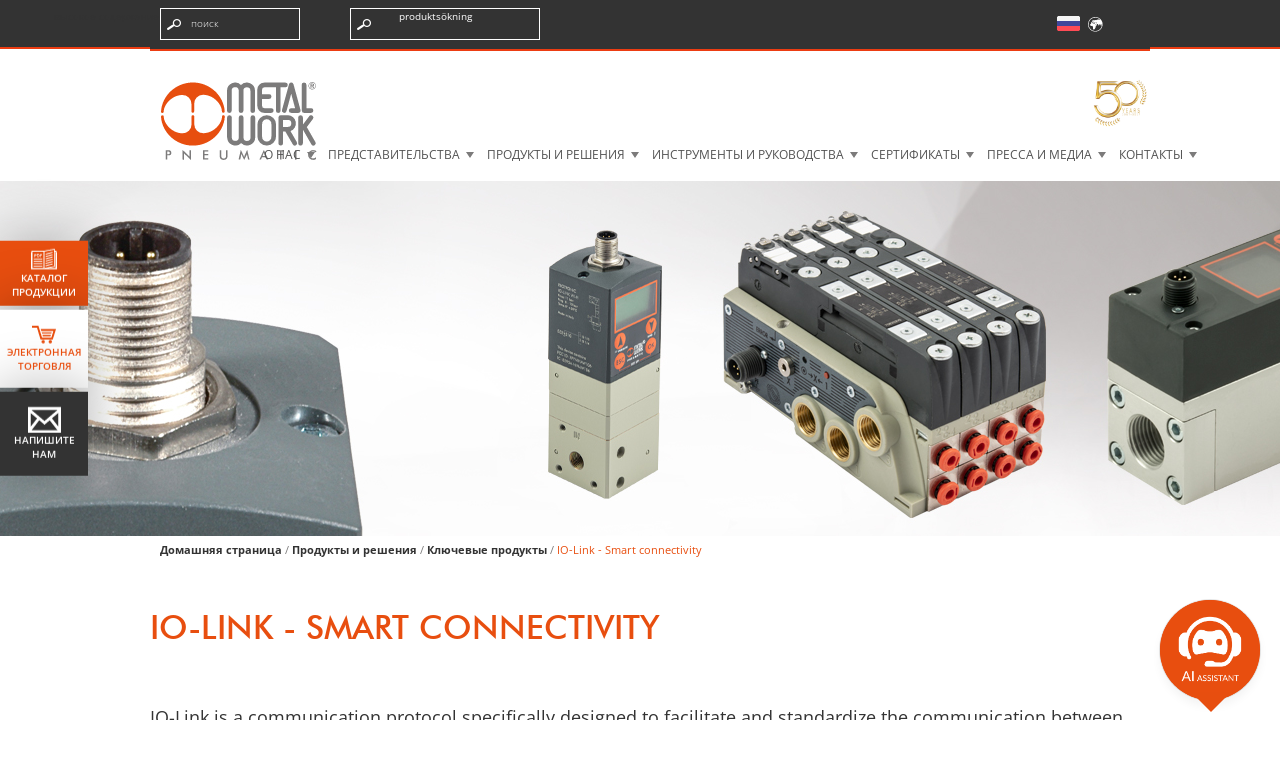

--- FILE ---
content_type: text/html; charset=UTF-8
request_url: https://metalworkpneumatic.ru/pnevmaticheskiye-komponenty/io-link-0062666.html
body_size: 22538
content:
<!DOCTYPE html>
<html lang="ru">
    <head>
        <meta charset="utf8">
        <title>IO-Link - Smart connectivity | Metal Work</title>
        <meta name="description" content="">
        <meta name="keywords" content="">
                
        <meta name="viewport" content="width=device-width,initial-scale=1,minimum-scale=0.5,maximum-scale=3,user-scalable=yes">
<meta name="yandex-verification" content="ae204a7a46e65216" />

		<link rel="stylesheet" type="text/css" href="/css/top_stripe.css">
        <link rel="stylesheet" type="text/css" href="/css/base.css">
        <link rel="stylesheet" type="text/css" href="/css/form.css">
        <link rel="stylesheet" type="text/css" href="/fonts/Open-Sans/style.css">
        <link rel="stylesheet" type="text/css" href="/inc_js/lib/External/fancyapps/jquery.fancybox.css">
        <link rel="stylesheet" type="text/css" href="/fonts/FuturaBT-Medium/styles.css">
        <link rel="stylesheet" type="text/css" href="/fonts/Futura-Condensed-Medium/styles.css">
        <link rel="stylesheet" type="text/css" href="/fonts/Futura-Com/style.css">				
		<link rel="stylesheet" type="text/css" href="/css/font-icons.css">
        <link rel="stylesheet" type="text/css" href="/css/menu_DE.css">
		<link rel="stylesheet" type="text/css" href="/css/homepage_new.css">
        <script type="text/javascript">
        //<!--
            /* nascondo l'html per poi mostrarlo in modo che non si avverta sfarfallio per la comparsa/scomparsa alert noscript */
            document.getElementsByTagName('html')[0].className = 'hidden';
        //-->
        </script>
        
<!-- Google Tag Manager -->
<script>(function(w,d,s,l,i){w[l]=w[l]||[];w[l].push({'gtm.start':
new Date().getTime(),event:'gtm.js'});var f=d.getElementsByTagName(s)[0],
j=d.createElement(s),dl=l!='dataLayer'?'&l='+l:'';j.async=true;j.src=
'https://www.googletagmanager.com/gtm.js?id='+i+dl;f.parentNode.insertBefore(j,f);
})(window,document,'script','dataLayer','GTM-WB68W4V');</script>
<!-- End Google Tag Manager -->

<meta name="google-site-verification" content="educqBswF5D_icXD9MZacPum2a4zJkrPMMbD7AVrNSk" />
        <link rel="stylesheet" type="text/css" href="/css/chi_siamo.css">
		
			<style>
			 main > .stripe {
				margin-right: 0px;
			}
			</style>
				
    </head>
    <body>

        <div class="icon-bar">
	<a href="https://www.metalworkpneumatic.ru/pnevmaticheskiye-komponenty/download-brochure-catalogues-0005178.html" class="catalogo_prodotti" target="_blank">
		<span class="icon"><svg id="Capa_1" data-name="Capa 1" xmlns="http://www.w3.org/2000/svg" width="28" height="23" viewBox="0 0 28 23"><defs></defs><path class="cls-2" d="M23.9,4.6V2.1L18.9,3l-2.4.4-2,.4h0V20.1l9.5-1.8V4.6Zm-3.2,0,1.8-.5V5L15.8,6.9,15.6,6Zm1.8,1.8.2.9L15.8,9.2l-.2-.9Zm0,2.3.2.9-6.9,1.9-.2-.9Zm0,2.3.2.9-6.9,1.9-.2-.9Zm-6.8,7.5-.2-.9,7.1-1.9.2.9Zm.1-2.4-.2-.9,7.1-1.9.2.9Z"/><polygon class="cls-2" points="25.6 20.2 25.6 4.6 25.6 3.9 24.8 3.9 24.8 4.6 24.8 19.1 18.9 20.2 25.6 20.2"/><polygon class="cls-1" points="10.3 9.4 10.6 9.4 10.6 8.1 11.9 8.1 11.9 7.9 11.9 7.6 10.6 7.6 10.6 7 12.1 7 12.1 6.7 12.1 6.4 10 6.4 10 9.4 10.3 9.4 10.3 9.4"/><polygon class="cls-1" points="15.4 17.6 15.7 18.5 22.7 16.6 22.5 15.7 15.4 17.6"/><polygon class="cls-1" points="22.7 5 22.6 4.6 22.5 4.1 20.7 4.6 15.6 6 15.8 6.9 22.7 5"/><polygon class="cls-1" points="22.7 11.8 22.5 11 15.6 12.9 15.8 13.8 22.7 11.8"/><polygon class="cls-1" points="22.7 9.6 22.5 8.7 15.6 10.6 15.8 11.5 22.7 9.6"/><polygon class="cls-1" points="22.7 7.3 22.5 6.4 15.6 8.3 15.8 9.2 22.7 7.3"/><polygon class="cls-1" points="15.5 15.2 15.7 16.1 22.8 14.2 22.6 13.3 15.5 15.2"/><path class="cls-1" d="M27,21.4V4.6h-.5V3H24.8V1L14,3H1.5V4.6H1V21.4ZM24.8,4.6V3.9h.8V20.2H18.9l5.9-1.1Zm-10.4,0V3.9h0l2-.4L18.9,3l5.1-.9V18.4l-9.5,1.8V4.6ZM2.4,4.6V3.9H13.6V20.2H2.4Z"/><path class="cls-1" d="M8.2,9.4h0a1.2,1.2,0,0,0,1-.4,1.8,1.8,0,0,0,.3-1.2,1.6,1.6,0,0,0-.3-1.1,1.2,1.2,0,0,0-.9-.4H7v3H8.2ZM7.6,6.9h.6a.6.6,0,0,1,.5.2,1.1,1.1,0,0,1,.2.7,1.3,1.3,0,0,1-.2.8.7.7,0,0,1-.6.3H7.6Z"/><path class="cls-1" d="M4.8,9.4h0V8.3h.6a1.1,1.1,0,0,0,.8-.3,1,1,0,0,0,.3-.7.9.9,0,0,0-.3-.7,1.1,1.1,0,0,0-.8-.2H4.2v3h.6Zm0-2.5h.9a.4.4,0,0,1,.1.3.4.4,0,0,1-.1.3H4.8Z"/><rect class="cls-1" x="3.7" y="10.8" width="8.6" height="0.89"/><rect class="cls-1" x="3.7" y="13.1" width="8.6" height="0.89"/><rect class="cls-1" x="3.6" y="17.9" width="8.8" height="0.89"/><rect class="cls-1" x="3.6" y="15.4" width="8.8" height="0.89"/></svg></span>
		<span class="testoIco">КАТАЛОГ<br>ПРОДУКЦИИ</span>
	</a> 
	<a href="https://ecommerce.metalwork.it/store/mw/ru/" class="ecommerce">
		<span class="icon"><svg id="Layer_1" data-name="Layer 1" xmlns="http://www.w3.org/2000/svg" width="26" height="20" viewBox="0 0 26 20"><defs></defs><path class="cls-1" d="M12.1,15.3A1.7,1.7,0,1,0,13.9,17,1.7,1.7,0,0,0,12.1,15.3Z"/><path class="cls-1" d="M19.2,15.3A1.7,1.7,0,1,0,21,17,1.7,1.7,0,0,0,19.2,15.3Z"/><polygon class="cls-1" points="20.7 7.5 10.7 7.5 11.1 8.8 20.3 8.8 20.7 7.5"/><polygon class="cls-1" points="19.5 11.4 19.9 10.1 11.5 10.1 11.9 11.4 19.5 11.4"/><polygon class="cls-1" points="9.7 4.3 10.3 6.2 22.4 6.2 20.4 12.7 11 12.7 7.4 1 1 1 1 2.9 6 2.9 9.5 14.7 21.8 14.7 25 4.3 9.7 4.3"/></svg></span>
		<span class="testoIco">Электронная<br>торговля</span>
	</a>
	<a href="https://metalworkpneumatic.ru/informatsiya" class="contatti"  target="_blank">
		<span class="icon"><img src="/immagini_layout/icone/contatti.svg" style="width: 33px;")></span>
		<span class="testoIco">НАПИШИТЕ<br>НАМ</span>
	</a>
</div>
<div id="contenitore">
                <div id="alert_noscript" role="alert">
        <!-- TESTO CHE COMPARE SE JAVASCRIPT È DISABILITATO -> viene rimosso tramite javascript -->
        Warning, javascript is disabled in your browser; This could compromise your navigation experience on this site.
    </div>

<!-- Google Tag Manager (noscript) -->
<noscript><iframe src="https://www.googletagmanager.com/ns.html?id=GTM-WB68W4V"
height="0" width="0" style="display:none;visibility:hidden"></iframe></noscript>
<!-- End Google Tag Manager (noscript) -->


    <script src="/inc_js/accessibility-menu.js"></script>

    <script src="/inc_js/control-input-header.js"></script>

    <!-- 
        INTESTAZIONE
    -->
    <header id="intestazione" class="clearfix">

        <div>
            <!-- 
                PULSANTE APRI/CHIUDI RESPONSIVE
            -->
            <input type="checkbox" id="menu_nav_toggler" class="desk_hidden menu_toggler" aria-hidden="true">
            <label for="menu_nav_toggler" class="desk_hidden menu_toggler_label" id="menu_nav_toggler_label" aria-label="Clicca per aprire e chiudere il menu (solo per versioni responsive)" aria-controls="menu_nav">
                <img class="open" src="/immagini_layout/icone/menu_open.svg" alt="Open">
                <img class="close" src="/immagini_layout/icone/menu_close.svg" alt="Close">
            </label>

            <!-- 
                LOGO
            -->
            <h1 id="logo" class="special_font_1 animate_on_load">
                <a href="/pnevmaticheskiye-komponenty/Homepage-0004295.html" rel="nofollow">
                    <img src="/immagini_layout/loghi/METALWORK-logo.svg" alt="Metal Work">
                </a>
            </h1>


            <!-- 
                MENU NAVIGAZIONE PRINCIPALE
            -->
            <nav id="menu_nav" class="clearfix">
                
                <!-- MENU PRINCIPALE -->
                <ul id="menu_site" class="reset" role="menubar">
                    <li class="desk_hidden">
                        <a href="/pnevmaticheskiye-komponenty/Homepage-0004295.html">Homepage</a>
                    </li>
                    <li class="has_submenu">
                        <a href="#" rel="nofollow">О НАС</a>
                        <ul class="reset submenu">
							
                            <li><a href="/pnevmaticheskiye-komponenty/history-0004809.html">Наша история</a></li>
                            
                            <li><a href="/pnevmaticheskiye-komponenty/structure-group-numbers-0004798.html">Структура организации и показатели</a></li>
                            
                            <li><a href="/showForm.php?template=financial_report&language=1005">Финансовая отчетность</a></li>
                        </ul>
                    </li>
                    <li class="has_submenu">
                        <a href="#" rel="nofollow">Представительства</a> 
                        <ul class="reset submenu">
							
								
									<li><a href="/pnevmaticheskiye-komponenty/world-sales-network-0004408.html">ТОРГОВЫЕ ПРЕДСТАВИТЕЛЬСТВА В МИРЕ</a></li>
								
                            
							
								<li><a href="/pnevmaticheskiye-komponenty/russia-national-sales-network-0030075.html">ОФИЦИАЛЬНЫЕ ПРЕДСТАВИТЕЛИ В РОССИИ</a></li>
														
                        </ul>
                    </li>
                    <li class="has_submenu">
                        <a href="#" id="prod">ПРОДУКТЫ И РЕШЕНИЯ</a>
                        <ul class="reset submenu" id="list">
							
								
									<li><a href="https://ecommerce.metalwork.it/store/mw/en/" target="_blank">НАЙТИ ПРОДУКТ</a></li>
								
                            
								
									<li><a href="https://ecommerce.metalwork.it/store/mw/en/Catalogue/Actuators/c/01" target="_blank">ПРИВОДЫ</a></li>
								
                            
								
									<li><a href="https://ecommerce.metalwork.it/store/mw/en/Catalogue/Valves/c/02" target="_blank">КЛАПАНЫ</a></li>
								
                            
								
									<li><a href="https://ecommerce.metalwork.it/store/mw/en/Catalogue/FRL-units/c/03" target="_blank">БЛОКИ ПОДГОТОВКИ ВОЗДУХА FRL</a></li>
								
                            
								
									<li><a href="https://ecommerce.metalwork.it/store/mw/en/Catalogue/Fittings-and-accessories/c/04" target="_blank">ФИТИНГИ И АКСЕССУАРЫ</a></li>
								
                            
								
									<li><a href="https://ecommerce.metalwork.it/store/mw/en/Catalogue/Kit-Pneumatic-Motion/c/05" target="_blank">КОНФИГУРАТОР ПНЕВМОПРИВОДА</a></li>
								
                            
								
									<li><a href="/pnevmaticheskiye-komponenty/top-products-0004683.html">КЛЮЧЕВЫЕ ПРОДУКТЫ</a></li>
								
                            
								
									<li><a href="/pnevmaticheskiye-komponenty/Industry-40-0014342.html">ИНДУСТРИЯ 4.0</a></li>
								
                            
								
									<li><a href="/pnevmaticheskiye-komponenty/green-deal-0061392.html">Energy saving</a></li>
								
                            
							
								<li id="new"><a href="/pnevmaticheskiye-komponenty/product-news-0005109.html">Новая продукция</a></li>
                            								
							
								<li><a href="/pnevmaticheskiye-komponenty/industrial-sectors-0006732.html">ПРОМЫШЛЕННОЕ ПРИМЕНЕНИЕ</a></li>
                            
								<li><a href="/pnevmaticheskiye-komponenty/custom-products-series-0033844.html">Custom Products</a></li>
                        </ul>
                    </li>
										
                    <li class="has_submenu">
						<a href="#">ИНСТРУМЕНТЫ И РУКОВОДСТВА</a>
						<ul class="reset submenu">
							
								<li><a href="/pnevmaticheskiye-komponenty/graphic-configurators-0046435.html">Graphic configurators</a></li>
                            
								<li><a href="/pnevmaticheskiye-komponenty/software-download-0004829.html">ПРОГРАММНЫЕ ПРОДУКТЫ ДЛЯ СКАЧИВАНИЯ</a></li>
                            
								<li><a href="/pnevmaticheskiye-komponenty/Engineering-tools-0004875.html">ДЛЯ ИНЖЕНЕРОВ</a></li>
                            
								<li><a href="/pnevmaticheskiye-komponenty/circuit-design-tools-0008149.html">ПРОГРАММЫ ДЛЯ ПРОЕКТИРОВАНИЯ ПНЕВМАТИЧЕСКИХ СИСТЕМ</a></li>
                            
								<li><a href="/pnevmaticheskiye-komponenty/manuals-0004852.html">ИНСТРУКЦИИ И РУКОВОДСТВА ПОЛЬЗОВАТЕЛЯ</a></li>
                            
								<li><a href="/pnevmaticheskiye-komponenty/product-reliability-0005059.html">НАДЕЖНОСТЬ ПРОДУКЦИИ B10d</a></li>
                            
								<li><a href="/pnevmaticheskiye-komponenty/compatibility-and-materials-0005085.html">СОВМЕСТИМОСТЬ И ПРИМЕНЯЕМЫЕ МАТЕРИАЛЫ</a></li>
                            							
						</ul>
					</li>
                    <li class="has_submenu">
						<a href="#">СЕРТИФИКАТЫ</a>
						<ul class="reset submenu">
							
									<li><a href="/pnevmaticheskiye-komponenty/certificates-products-0004962.html">Декларации и сертификаты продукции</a></li>
                            
									<li><a href="/pnevmaticheskiye-komponenty/safety-directive-0004940.html">Декларации и сертификаты Продукты безопасности</a></li>
                            
									<li><a href="/pnevmaticheskiye-komponenty/company-certificates-0005033.html">СЕРТИФИКАТЫ ОРГАНИЗАЦИИ</a></li>
                            
						</ul>
					</li>
                    <li class="has_submenu">
                        <a href="#">Пресса и медиа</a>
                        <ul class="reset submenu">
							
                            <li><a href="/pnevmaticheskiye-komponenty/company-fairs-0005199.html">Выставки с участием Metal Works</a></li>
                            
                            <li><a href="/pnevmaticheskiye-komponenty/press-kit-0005131.html">ИНФОРМАЦИЯ ДЛЯ ПРЕССЫ</a></li>
                            
                            <li><a href="/pnevmaticheskiye-komponenty/download-brochure-catalogues-0005178.html">КАТАЛОГИ И БРОШЮРЫ ДЛЯ СКАЧИВАНИЯ</a></li>
                            
                            <li><a href="/pnevmaticheskiye-komponenty/just-in-time-house-organ-0024216.html">КОРПОРАТИВНЫЙ ЖУРНАЛ &quot;JUST IN TIME&quot;</a></li>
                            
                            <li><a href="/pnevmaticheskiye-komponenty/photogallery-0005150.html">ФОТОГАЛЕРЕЯ</a></li>
                            
                        </ul>
                    </li>
                    <li class="has_submenu">
                        <a href="" id="contatti">КОНТАКТЫ</a>
                        <ul class="reset submenu" id="list2" style="min-width: 207px;" >
						
								<li id="corsi"><a href="/pnevmaticheskiye-komponenty/training-courses-0004901.html">ОБУЧЕНИЕ</a></li>
							
						
						    <li><a href="/pnevmaticheskiye-komponenty/contacts-0004808.html">Контакты</a></li>
                        
                            <li><a href="/pnevmaticheskiye-komponenty/showForm.php?template=work_with_us&masterPage=contatti_posizioni_aperte.html&language=1005">Работа в Metal Work</a></li>
							<li><a href="/informatsiya">Информация</a></li>
                        </ul>
                    </li>
                </ul>

                <div class="top_stripe">
                 <p class='skip-menu'><a href='#accessibility-skip-menu' class='skip-container'>высокое содержание</a></p> 
                    <!-- FORM DI RICERCA -->
                   <!-- Form di ricerca principale -->
<form id="search_form" method="get" action="/showPage.php" role="search" aria-label="Поиск по сайту">
    <input name='template' type='hidden' value='istituzionale'>
    <input name='masterPage' type='hidden' value='risultato_ricerca.html'>
    <input type="hidden" name="language" value="1005">
    <fieldset>
        <legend class="sr-only">Основной поиск</legend>
        <label class="ricerca">
            <span class="placeholder">Поиск</span>
            <input type="search" name="search" id="search" aria-label="Введите поисковые термины" aria-required="true" required>
        </label>
        <button type="submit">Поиск</button>
    </fieldset>
</form>

<a href="https://ecommerce.metalwork.it/store/mw/en/" class="new-link">
                    <div id="search_form_products">
                        <div class="relative ricerca">
                            <p class="p-new-link">produktsökning</p>
                        </div>                
                    </div>
                </a>

                    <!-- MENU LINGUE -->
                    <ul id="lang_menu" class="reset clearfix" role="menu">
                        <li aria-label="View website in Russian" style="visibility:hidden;">
                            <a class="bottom right has_tooltip " href="/pnevmaticheskiye-komponenty/homepage-0000133.html" data-tooltip="View website in Russian">
                                <img src="/immagini_layout/flag_en.svg" alt="en">
                            </a>
                        </li>					
                        <li aria-label="View website in Russian">
                            <a class="bottom right has_tooltip  nonopaco" href="/pnevmaticheskiye-komponenty/Homepage-0004295.html" data-tooltip="View website in Russian">
                                <img src="/immagini_layout/flag_ru.svg" alt="ru">
                            </a>
                        </li>
                        <li aria-label="Corporate site" id="corporateHover">
                            <a class="bottom right has_tooltip auto_tooltip nonopaco" href="https://www.metalwork.it" data-tooltip="Corporate site" target="_blank">
                                <?xml version="1.0" encoding="UTF-8" standalone="no"?>
<svg
   xmlns:dc="http://purl.org/dc/elements/1.1/"
   xmlns:cc="http://creativecommons.org/ns#"
   xmlns:rdf="http://www.w3.org/1999/02/22-rdf-syntax-ns#"
   xmlns:svg="http://www.w3.org/2000/svg"
   xmlns="http://www.w3.org/2000/svg"
   xmlns:sodipodi="http://sodipodi.sourceforge.net/DTD/sodipodi-0.dtd"
   xmlns:inkscape="http://www.inkscape.org/namespaces/inkscape"
   version="1.1"
   id="Capa_1"
   x="0px"
   y="0px"
   width="17px"
   height="17px"
   viewBox="0 0 35 35"
   style="enable-background:new 0 0 35 35;"
   xml:space="preserve"
   sodipodi:docname="Ico_CorporateSite.svg"
   inkscape:version="0.92.1 r15371"><metadata
     id="metadata11"><rdf:RDF><cc:Work
         rdf:about=""><dc:format>image/svg+xml</dc:format><dc:type
           rdf:resource="http://purl.org/dc/dcmitype/StillImage" /></cc:Work></rdf:RDF></metadata><defs
     id="defs9" /><sodipodi:namedview
     pagecolor="#ffffff"
     bordercolor="#666666"
     borderopacity="1"
     objecttolerance="10"
     gridtolerance="10"
     guidetolerance="10"
     inkscape:pageopacity="0"
     inkscape:pageshadow="2"
     inkscape:window-width="1221"
     inkscape:window-height="841"
     id="namedview7"
     showgrid="false"
     inkscape:zoom="55.529412"
     inkscape:cx="4.2863574"
     inkscape:cy="12.687446"
     inkscape:window-x="0"
     inkscape:window-y="0"
     inkscape:window-maximized="0"
     inkscape:current-layer="Capa_1" /><g
     id="g4"
     transform="translate(-2.4470339,-2.4841104)"><!-- <polygon class="st0" points="25.1,20.3 25.3,20.7 25.8,20.5 25.8,20 25.4,19.9 		"/>
		<polygon class="st0" points="19,24.9 18.3,24.8 18.3,25.3 18.6,25.6 18.4,25.9 18.1,26.2 18.1,26.8 18.5,27.2 18.8,26.7 
			19.5,25.6 19.9,24 19.4,24 		"/>
		<polygon class="st0" points="10.1,11.4 10.1,11.6 9.8,11.7 9.7,12.1 10.1,12.1 10.7,12.1 10.9,11.8 10.6,11.6 10.5,11.5 
			10.2,11.1 10.1,10.5 9.7,10.6 9.6,10.8 9.6,11 9.8,11.2 		"/>
		<polygon class="st0" points="9.7,11.5 9.7,11.3 9.5,11.1 9.1,11.2 8.8,11.7 8.8,11.9 9.1,11.9 		"/> 
		<path class="st0" d="M27.1,7.6C27.1,7.6,27.1,7.6,27.1,7.6C27.1,7.6,27.1,7.6,27.1,7.6z"/> --><path
       class="st0"
       d="m 17.5,2.5 c -8.3,0 -15,6.7 -15,15 0,8.3 6.7,15 15,15 8.3,0 15,-6.7 15,-15 0,-8.3 -6.7,-15 -15,-15 z m 0,28.8 C 9.9,31.3 3.7,25.1 3.7,17.5 3.7,9.9 9.9,3.7 17.5,3.7 c 3.7,0 7.1,1.5 9.6,3.9 0.2,0.2 0.3,0.3 0.5,0.5 h -1.9 l -1,-0.6 -2,0.1 -1.5,0.7 V 9.1 L 20.7,9.2 20.6,8.4 20.4,8.1 H 20 L 19.9,8.6 20,8.9 18.2,8.8 17.3,9.2 17.2,8.8 17,8.9 16.8,9.3 16.3,9.7 h -1.1 l -0.1,-0.2 1.2,-0.1 0.2,-0.2 -1.4,-0.7 -1.7,0.1 -1,0.5 -0.4,0.6 -0.6,0.2 -0.3,0.3 0.1,0.3 h 0.3 l 0.2,0.5 0.6,-0.2 0.1,0.7 h -0.2 l -0.5,-0.1 -0.5,0.1 -0.5,0.7 -0.7,0.1 v 0.6 l 0.3,0.1 -0.1,0.4 -0.7,-0.1 -0.6,0.1 -0.1,0.4 0.1,0.8 0.4,0.2 h 0.6 0.4 l 0.1,-0.3 0.7,-0.9 0.4,0.1 0.4,-0.4 0.1,0.3 1.1,0.7 -0.1,0.1 h -0.5 l 0.2,0.3 0.3,0.1 0.3,-0.1 v -0.4 l 0.2,-0.1 -0.1,-0.1 -0.7,-0.4 -0.2,-0.5 h 0.6 l 0.2,0.2 0.5,0.4 v 0.5 l 0.5,0.6 0.2,-0.8 0.4,-0.2 0.1,0.6 0.4,0.4 h 1.1 l 0.3,0.2 v 0.6 l -0.4,0.4 h -1.1 l -0.7,-0.5 -0.7,0.1 v 0.4 H 13.7 L 13.5,15.9 12.3,15.6 V 14.8 L 10.8,14.9 10.2,15 H 9.6 9.3 l -0.7,0.4 v 0.8 l -1.6,1 0.1,0.5 h 0.3 l -0.1,0.4 -0.2,0.1 v 1.2 l 1.3,1.5 H 9 v -0.1 h 1 l 0.3,-0.3 h 0.6 l 0.3,0.3 0.9,0.1 -0.1,1.2 1,1.7 -0.5,1 v 0.5 l 0.4,0.4 v 1.1 l 0.5,0.7 v 0.9 H 15 l 1.2,-1.2 0.4,-0.7 0.5,-0.1 v -0.5 l 0.3,-0.4 0.7,-0.9 -0.1,-1.4 -0.3,-0.5 1.3,-1.2 1.4,-2 -0.3,-0.1 -1.5,0.3 -0.4,-0.2 -1.5,-2.9 0.1,-0.1 1.5,1.9 V 19 l 0.4,0.4 h 0.7 l 1.5,-1.1 0.5,-0.3 v -0.4 l -0.5,-0.1 c 0,0 -1.8,-0.8 -1.8,-0.9 0,0 0,-0.7 0,-0.7 h 0.4 l 0.1,0.5 0.8,0.5 h 0.9 l 2,0.3 0.5,0.3 V 18 l -0.1,0.6 1,1.7 0.3,0.1 0.3,-0.5 0.2,-1.4 0.3,-0.7 0.6,-0.2 1,0.1 1.2,1.1 v 1.6 l 1.6,1.6 0.1,-0.3 -1.3,-1.9 0.1,-0.5 0.7,0.8 h 0.4 l 0.5,-0.3 -0.1,-0.5 -0.8,-0.7 V 18 l 0.2,-0.3 0.4,0.1 v 0.3 l 0.2,0.4 0.2,-0.2 -0.1,-0.4 0.5,-0.2 c 0,0 0,0 0,0 0.1,7.4 -6.1,13.6 -13.7,13.6 z M 18.6,13.5 V 13 l 0.1,-0.3 h 0.5 l 0.4,0.2 v 0.3 H 19 v 0.3 l 0.7,0.5 v 0.3 l 0.3,0.2 v 0.2 l -0.2,0.1 H 19.4 L 19.3,14.7 H 18.7 V 14.5 L 19,14.2 V 14 Z m -1.4,0.6 h -0.6 -0.9 -0.3 v -0.6 l 0.2,-0.2 0.2,-0.1 0.5,-0.1 0.1,-0.2 0.2,0.1 v 0.6 l 0.5,0.2 z m -3,-3.8 v 0.4 l -0.5,0.8 H 12.8 L 12.7,11.3 13.3,11 V 9.9 l 1,-0.7 h 0.2 v 0.3 l -0.7,0.4 v 0.3 z"
       id="path2"
       inkscape:connector-curvature="0" /></g></svg>
                            </a>
                        </li>
                    </ul>

                    <!-- MENU CON PULSANTI SPECIALI -->
                    <ul id="special_menu" class="reset clearfix">
                       <!-- <li class="areaftp">
                            <a href="ftp://ftp.metalwork.it/ ">
                                <span class="icon"><?xml version="1.0" encoding="UTF-8"?>
<svg width="26" height="20" data-name="Layer 1" version="1.1" viewBox="0 0 26 20" xmlns="http://www.w3.org/2000/svg" xmlns:cc="http://creativecommons.org/ns#" xmlns:dc="http://purl.org/dc/elements/1.1/" xmlns:rdf="http://www.w3.org/1999/02/22-rdf-syntax-ns#">
 <metadata>
  <rdf:RDF>
   <cc:Work rdf:about="">
    <dc:format>image/svg+xml</dc:format>
    <dc:type rdf:resource="http://purl.org/dc/dcmitype/StillImage"/>
   </cc:Work>
  </rdf:RDF>
 </metadata>
 <g transform="matrix(.060795 0 0 .06054 -3.0922 -2.5666)">
  <path class="cls-1" d="m216.75 247.02 7.529-4.346c3.068-1.771 4.12-5.695 2.348-8.766l-14.265-24.707c-1.188-2.059-3.345-3.21-5.562-3.21-1.089 0-2.191 0.277-3.201 0.861l-7.529 4.347c-1.033 0.596-2.13 0.869-3.198 0.869-3.352 0-6.426-2.68-6.426-6.426v-8.693c0-3.543-2.872-6.417-6.416-6.417h-28.531c-3.544 0-6.417 2.872-6.417 6.417v8.693c0 3.747-3.075 6.426-6.426 6.426-1.068 0-2.164-0.273-3.198-0.869l-7.529-4.347c-1.01-0.583-2.113-0.86-3.201-0.861-2.219 0-4.374 1.151-5.562 3.21l-14.266 24.708c-1.772 3.07-0.721 6.994 2.348 8.766l7.529 4.346c4.277 2.471 4.277 8.645 0 11.114l-7.529 4.347c-3.069 1.771-4.12 5.695-2.348 8.765l14.265 24.708c1.188 2.059 3.346 3.209 5.562 3.209 1.089 0 2.191-0.277 3.201-0.861l7.529-4.346c1.034-0.597 2.13-0.869 3.198-0.869 3.352 0 6.426 2.68 6.426 6.426v8.692c0 3.544 2.872 6.417 6.417 6.417h28.529c3.544 0 6.417-2.873 6.417-6.417v-8.692c0-3.746 3.075-6.426 6.426-6.426 1.068 0 2.164 0.272 3.198 0.869l7.529 4.346c1.01 0.584 2.113 0.861 3.201 0.861 2.219 0 4.374-1.15 5.562-3.209l14.265-24.708c1.772-3.069 0.721-6.993-2.348-8.765l-7.529-4.347c-4.275-2.47-4.275-8.646 2e-3 -11.115zm-50.986 24.594c-10.514 0-19.036-8.523-19.036-19.037s8.523-19.035 19.036-19.035 19.036 8.523 19.036 19.035c0 10.514-8.523 19.037-19.036 19.037z"/>
  <path class="cls-1" d="m211.8 70.39c-3.442-3.44-9.02-3.44-12.463 0-3.441 3.442-3.441 9.021 0 12.462l15.747 15.746c-57.875 2.866-104.72 48.326-109.79 105.6l1.302-2.257c3.728-6.456 10.676-10.467 18.133-10.465 0.157 0 0.313 0.014 0.472 0.019 9.929-41.277 45.921-72.497 89.528-75.208l-15.389 15.387c-3.441 3.441-3.441 9.021 0 12.462 1.722 1.72 3.976 2.581 6.231 2.581s4.511-0.86 6.23-2.581l30.645-30.644c1.652-1.653 2.58-3.895 2.58-6.23 0-2.337-0.928-4.579-2.58-6.231z"/>
  <path class="cls-1" d="m323.15 115.47c19.567 0 35.485-15.918 35.485-35.485 0-19.568-15.918-35.486-35.485-35.486-19.566 0-35.485 15.918-35.485 35.485-1e-3 19.566 15.918 35.486 35.485 35.486z"/>
  <path class="cls-1" d="m392.28 211.13v-48.783c0-13.503-8.678-25.478-21.511-29.681l-0.059-0.02-18.77-3.108c-1.598-0.491-3.305 0.354-3.879 1.93l-21.297 58.434c-1.229 3.371-5.996 3.371-7.225 0l-21.297-58.434c-0.464-1.272-1.665-2.07-2.952-2.07-0.306 0-19.695 3.244-19.695 3.244-12.938 4.312-21.583 16.305-21.583 29.867v48.621c0 7.287 5.907 13.192 13.192 13.192h111.88c7.289 0 13.196-5.906 13.196-13.192z"/>
  <path class="cls-1" d="m407.96 222.79c-0.736 10.083-9.009 16.259-19.095 16.989-7.729 44.236-45.092 78.395-90.802 81.236l15.386-15.387c3.442-3.443 3.442-9.021 0-12.463-3.442-3.44-9.02-3.44-12.462 0l-30.644 30.645c-3.441 3.441-3.441 9.021 0 12.463l30.644 30.643c1.721 1.72 3.976 2.58 6.23 2.58s4.511-0.86 6.23-2.58c3.442-3.441 3.442-9.021 0-12.463l-15.745-15.746c61.312-3.035 110.26-53.867 110.26-115.92z"/>
  <path class="cls-1" d="m330.89 128.87c-0.817-0.891-2.014-1.339-3.224-1.339h-9.022c-1.209 0-2.405 0.449-3.224 1.339-1.266 1.38-1.45 3.373-0.552 4.93l4.823 7.271-2.258 19.046 4.446 11.827c0.433 1.189 2.115 1.189 2.55 0l4.445-11.827-2.257-19.046 4.822-7.271c0.901-1.557 0.718-3.55-0.549-4.93z"/>
 </g>
</svg>
</span>
                                FTP Area
                            </a>
                        </li> -->
                        <li class="cadenas3d">
                            <a href="http://metalwork.partcommunity.com/3d-cad-models/" target="_blank">
                                <span class="icon"><svg version="1.1" id="Capa_1" xmlns="http://www.w3.org/2000/svg" xmlns:xlink="http://www.w3.org/1999/xlink" x="0px" y="0px"
	 width="29px" height="25px" viewBox="0 0 512 512" enable-background="new 0 0 512 512" xml:space="preserve">
	 <path class="cls-1" d="M432.112,494.5H56.178v-477h264.337l111.597,104.622v67.86h-22.207v-58.239l-98.172-92.036H78.385v432.586
		h331.52v-51.468h22.207V494.5z M455.823,402.783H133.457V205.159h322.365V402.783z M155.664,380.577h277.952V227.365H155.664
		V380.577z"/>
	<path class="cls-1" d="M184.933,328.268c3.687,4.175,8.083,7.557,13.188,10.152c5.105,2.592,10.737,3.889,16.897,3.889
		c3.484,0,7.05-0.446,10.697-1.339c3.647-0.889,7.07-2.186,10.271-3.89c3.2-1.701,6.078-3.784,8.632-6.26
		c2.552-2.471,4.514-5.327,5.893-8.569l-13.735-7.901c-0.973,2.351-2.271,4.358-3.891,6.017c-1.622,1.66-3.385,3.021-5.287,4.073
		c-1.905,1.054-3.912,1.823-6.018,2.309c-2.108,0.487-4.133,0.73-6.077,0.73c-3.729,0-7.153-0.809-10.272-2.431
		c-3.12-1.621-5.795-3.769-8.022-6.443c-2.231-2.674-3.952-5.774-5.167-9.3c-1.217-3.525-1.824-7.19-1.824-11
		c0-3.404,0.527-6.826,1.581-10.271c1.052-3.444,2.612-6.523,4.678-9.24c2.067-2.714,4.661-4.924,7.781-6.625
		c3.12-1.7,6.788-2.552,11.002-2.552c1.945,0,3.93,0.224,5.957,0.668c2.024,0.446,3.97,1.155,5.835,2.129
		c1.864,0.97,3.606,2.289,5.227,3.951c1.621,1.662,2.998,3.706,4.133,6.138l12.886-8.875c-2.839-5.592-7.154-10.129-12.946-13.615
		c-5.795-3.481-12.663-5.227-20.605-5.227c-6.728,0-12.724,1.258-17.991,3.77c-5.27,2.512-9.726,5.794-13.372,9.846
		c-3.647,4.053-6.424,8.651-8.327,13.797c-1.905,5.147-2.857,10.354-2.857,15.62c0,5.513,1.034,10.923,3.101,16.227
		C178.367,319.354,181.242,324.095,184.933,328.268z"/>
	<path class="cls-1" d="M277.378,320.061h30.148l8.022,21.517h17.262l-32.822-86.309h-14.83l-32.944,86.309h17.262L277.378,320.061
		z M292.573,274.355l11.914,33.916h-24.313L292.573,274.355z"/>
	<path class="cls-1" d="M391.222,338.479c5.227-2.067,9.705-4.983,13.433-8.752c3.727-3.77,6.583-8.308,8.57-13.616
		c1.985-5.308,2.978-11.243,2.978-17.809c0-5.915-0.892-11.487-2.674-16.715c-1.785-5.226-4.457-9.785-8.021-13.675
		c-3.569-3.891-8.007-6.97-13.313-9.239c-5.309-2.268-11.487-3.405-18.538-3.405h-31.363v86.309h31.363
		C380.139,341.577,385.996,340.544,391.222,338.479z M359.069,269.979h14.587c4.053,0,7.677,0.69,10.881,2.067
		c3.201,1.378,5.897,3.323,8.085,5.835c2.188,2.512,3.848,5.513,4.983,8.994c1.134,3.484,1.701,7.291,1.701,11.427
		c0,4.052-0.567,7.821-1.701,11.306c-1.136,3.484-2.776,6.503-4.924,9.057c-2.148,2.552-4.821,4.558-8.022,6.016
		c-3.202,1.46-6.868,2.189-11.001,2.189H359.07L359.069,269.979L359.069,269.979z"/>
</svg>
</span>
                                3d cadenas
                            </a>
                        </li>
						<li class="casehistory">
                            <a href="https://www.metalwork.it/componenti-pneumatici/case-history-0069826.html" target="_blank">
                                <span class="icon"><?xml version="1.0" encoding="UTF-8"?>
<svg id="Livello_1" data-name="Livello 1" xmlns="http://www.w3.org/2000/svg" width="" height="24" viewBox="0 0 497.0066 448.9204">
  <path class="cls-1" d="M490.4266,409.89c-17.65-17.8-35.2-35.7-52.87-53.48-6.19-6.23-13.73-8.29-22.24-5.96-2.33,.64-3.81,.25-5.49-1.51-5.9-6.21-11.84-12.42-18.09-18.27-2.88-2.7-3.07-4.32-.65-7.67,36.8-50.95,8.35-122.31-53.5099-134.39-2.98-.58-3.47-1.87-3.46-4.53,.09-30.08,.02-60.16,.12-90.25,.02-3.78-.79-6.72-3.71-9.42-29.35-27.09-58.61-54.29-87.85-81.49-2.15-2-4.49-2.92-7.39-2.92C170.2666,.06,105.2366,.02,40.2165,.14,16.1465,.18,.0166,16.65,.0166,40.92-.0034,158.98-.0034,277.04,.0066,395.1c.01,24.71,16.32,41,40.98,41.0099h252.33c24.51-.0099,40.69-16.08,40.83-40.6,.07-11.32,.03-22.64,0-33.96-.0099-2.2-.12-3.77,2.98-4.3,13.94-2.36,26.54-7.96,37.52-16.91,2.04-1.67,3.11-1.25,4.72,.42,6.39,6.64,12.86,13.22,19.41,19.7,1.57,1.56,1.84,2.84,1.1801,5-2.72,8.96-.75,16.89,5.91,23.57,3.08,3.1,6.15,6.21,9.22,9.32,14.07,14.28,28.08,28.63,42.2401,42.83,13.43,13.47,32.99,8.72,38.8-9.29,.19-.58,.58-1.09,.88-1.64v-8.73c-1.68-4.17-3.29-8.32-6.58-11.63ZM244.3266,26.54c20.8199,19.29,40.75,37.74,61.58,57.04h-32.35c-5.98,0-11.96,.14-17.92-.05-6.81-.23-11.15-4.19-11.25-10.76-.21-15-.06-29.99-.06-46.23Zm73.93,369.5099c-.1,14.4901-9.45,24.11-23.98,24.13-84.7599,.09-169.5099,.08-254.27,0-14.63-.02-23.81-9.37-23.92-24.1-.15-19.24-.04-38.49-.04-57.74,0-98.65,.02-197.31-.03-295.96,0-6.64,.85-12.89,5.3-18.16,4.68-5.55,10.74-8.2,17.89-8.2,61.79-.04,123.58,0,185.36-.11,3.2,0,3.66,1.11,3.64,3.9-.11,16.98-.09,33.96-.05,50.94,.04,17.56,11.21,28.63,28.86,28.65,18.93,.02,37.85,.1,56.78-.08,3.56-.04,4.6,.77,4.58,4.49-.18,26.36-.17,52.72-.01,79.08,.02,3.53-.86,4.48-4.46,4.84-19.14,1.89-35.67,9.75-49.46,23.12-2.29,2.22-4.51,3.04-7.61,3.02-19.09-.12-38.18,.06-57.2599-.16-3.72-.04-4.51,1-4.45,4.56,.19,11.58,.03,11.59,11.49,11.59,12.94,0,25.88,.04,38.82-.04,2.73-.01,3.95,.22,2.27,3.37-4.7401,8.9-7.8101,18.41-8.85,28.46-.33,3.14-2.26,2.54-4.09,2.55-11.65,.02-23.3,.21-34.94-.1-4.02-.11-4.72,1.25-4.65,4.87,.19,11.14,.05,11.14,11.43,11.14,9.38,0,18.76,.03,28.14-.0099,2.07-.01,3.72-.06,3.99,2.8,1.13,12.08,5.11,23.25,11.16,33.72,.22,.38,.23,.87,.46,1.81-17.3,0-34.12,.09-50.94-.09-3.45-.03-4.28,.97-4.25,4.32,.11,11.64-.02,11.64,11.38,11.64,17.63,0,35.27,.04,52.9-.05,2.71-.01,4.79,.55,6.92,2.48,13.57,12.3,29.57,19.45,47.77,21.39,3.21,.34,4.3,1.05,4.23,4.46-.24,11.15-.03,22.31-.11,33.47Zm3.3-53.45c-36.62,.04-67.44-31.8-67.41-69.76,.03-38.28,30.6801-69.71,67.94-69.67,38.58,.05,69.13,31.08,69.19,69.96,.06,35.06-27.72,69.43-69.72,69.47Zm155.67,89.46c-2.56,1.5-5.07,.94-7.13-.94-2.74-2.49-5.29-5.2-7.89-7.84-14.63-14.82-29.25-29.64-43.88-44.45-1.72-1.74-3.41-3.47-3.57-6.1-.04-2.88,1.53-4.89,3.77-6.36,2.31-1.51,4.64-.95,6.76,.56,.78,.56,1.45,1.29,2.13,1.97,16.77,17.01,33.54,34.02,50.32,51.01,1.61,1.64,3.15,3.26,3.14,5.75-.01,2.82-1.25,5-3.65,6.4Z"/>
  <path class="cls-1" d="M166.1366,216.39c-.02-6.99-2.66-9.67-9.66-9.68-33.31-.04-66.62-.03-99.93,0-7.22,.01-9.91,2.76-9.92,9.99-.02,35.89-.02,71.78,0,107.67,.01,7.17,2.76,9.9,9.98,9.91,33.15,.02,66.3,.01,99.44,0,7.58-.01,10.08-2.54,10.09-10.22,.03-17.94,.0099-35.89,.0099-53.83,0-17.95,.03-35.89-.0099-53.84Zm-20.2,102.1c-26.37-.19-52.74-.17-79.1-.0099-3.61,.02-4.19-1.27-4.18-4.46,.11-29.11,.1-58.23,.01-87.34-.01-3,.51-4.16,3.9-4.14,26.53,.15,53.06,.15,79.59,0,3.55-.02,4.23,1.1,4.19,4.38-.17,14.55-.07,29.11-.07,43.67,0,14.39-.11,28.79,.08,43.19,.04,3.42-.55,4.74-4.42,4.71Z"/>
  <path class="cls-1" d="M166.9061,384.68c-35.8814,0-71.7631-.0595-107.6439,.088-3.7678,.0155-4.871-.8836-4.7894-4.7403,.239-11.2863,.0578-11.2901,11.3321-11.2901,69.5001,0,139.0002,.0511,208.4999-.1166,4.5617-.011,5.4967,1.3125,5.375,5.5551-.3013,10.4979-.0962,10.5038-10.4632,10.5038-34.1035,0-68.207,0-102.3105,0Z"/>
  <path class="cls-1" d="M151.1166,82.75c-1.47-.95-3.27-1.42-4.72-2.41-2.42-1.64-7.97-1.4-6.34-5.57,1.45-3.72,6.09-1.78,9.04-.46,2.55,1.13,3.24,.43,4.1-1.79,2.03-5.27,1.86-5.74-3.55-7.29-4.3199-1.2401-8.65-1.4-12.84,.3-4.02,1.64-6.48,4.6-6.88,9.14-.42,4.65,1.19,8.27,5.18,10.66,1.64,.98,3.56,1.5,5.27,2.4,2.4,1.28,6.85,1.58,5.81,5.2-1.15,4-5.34,2.27-8.43,2.01-.32-.02-.65-.13-.92-.29-4.03-2.41-6.71-1.8-7.67,3.64-4.14-10.13-7.99-19.97-12.12-29.69-1.27-2.98-3-3.4901-5.87-3.51-2.81-.02-4.24,.8-5.4,3.46-4.35,9.94-8.0699,20.13-12.0099,30.58q-2.45-5.71-8.1801-4.36c-7.9,1.85-12.61-1.78-12.8199-9.88-.27-9.97,5.85-14.17,15.19-10.42,.8799,.36,1.74,.8,2.75,1.27,.79-2.1,1.49-4.05,2.2599-5.97,.6-1.47,.19-2.39-1.24-3.09-9.6-4.7-23.36-2.94-27.51,9.98-2.48,7.72-2.06,15.53,3.62,21.92,5.46,6.15,12.71,6.29,20.16,4.59,1.95-.44,3.85-.23,5.77-.23,3.41,0,8.54,2.91,9.8199-3.4,.6801-3.38,2.19-5.01,5.88-4.51,3.81,.51,8.7401-1.71,9.73,4.7,.29,1.91,.82,3.81,3.6,3.5,5.99-.6801,11.93-.52,17.87,.7599,2.54,.55,5.17-.15,7.64-.93,4.37-1.4,7.19-4.35,7.74-8.99,.56-4.66-.82-8.66-4.93-11.32Zm-43.21,3.84c1.07-2.9,2.05-5.54,3.11-8.4,1.98,2.5,2.42,5.35,3.6299,8.4h-6.74Z"/>
  <path class="cls-1" d="M157.6866,134.32c-4.65-.72-9.34-.41-14.02-.05-2.4,.19-3.31,1.25-3.22,3.72,.17,5,.05,10.01,.05,15.02,0,5.17,.05,10.34-.03,15.5-.03,2.04,.34,3.33,2.76,3.59,5.16,.55,10.3,.98,15.42-.14,9.22-2.02,14.4-9.3,14.13-19.75-.25-9.68-5.91-16.47-15.09-17.89Zm4.37,24.25c-1.55,4-5.12,4.92-8.94,5.42-2.47,.33-3.6-.38-3.43-3.04,.17-2.56,.04-5.14,.04-7.71,0-1.44-.24-2.94,.05-4.3199,.46-2.13-1.67-5.4901,1.4901-6.21,3.4-.77,7.25-.15,9.61,3.03,2.92,3.94,2.9,8.42,1.18,12.83Z"/>
  <path class="cls-1" d="M158.4681,84.0128c0-5.1639,.1118-10.3314-.0489-15.4903-.0761-2.4429,.5304-3.4413,3.1848-3.3703,6.4511,.1724,12.9168,.2344,19.3631-.013,3.6765-.1411,2.7804,2.2332,2.738,4.1198-.0452,2.0105,1.0626,4.813-2.9057,4.571-3.3767-.2059-6.7808,.0686-10.1634-.0811-2.1024-.093-2.754,.5888-2.7678,2.7156-.0142,2.1936,.7722,2.7899,2.8108,2.6585,2.2502-.1451,4.5507,.2152,6.769-.087,3.9424-.5372,4.9604,1.0678,4.7971,4.816-.1219,2.797-.5266,4.2379-3.7049,3.8366-2.0652-.2608-4.1906-.0179-6.288-.0572-2.4205-.0454-4.5283-.5708-4.4937,3.4563,.0331,3.8533,1.8816,3.6263,4.428,3.557,3.2255-.0878,6.473,.1919,9.6784-.0764,3.7363-.3128,3.2513,2.0916,3.2101,4.3428-.0391,2.1355,.784,4.548-3.0807,4.3931-6.7676-.2713-13.5565-.1802-20.3313-.0221-2.5634,.0598-3.3326-.7646-3.2485-3.295,.1769-5.3194,.0537-10.6488,.0537-15.9741Z"/>
  <path class="cls-1" d="M135.5912,148.1298c-.157,4.035,.3498,8.7299-.5309,13.3827-1.4105,7.4517-6.748,11.5761-14.983,11.5147-7.9537-.0593-13.2171-4.1197-14.3888-11.5369-1.3175-8.3403-.6379-16.7803-.4392-25.156,.0988-4.1656,4.0028-1.5123,6.1073-2.0733,1.7734-.4727,3.3766-.3002,3.2933,2.5142-.1958,6.6182-.0997,13.2466-.0438,19.8702,.0319,3.7814,.672,7.2917,5.4931,7.589,3.952,.2437,5.9307-2.2051,6.0103-7.5697,.0959-6.4611,.2641-12.9368-.0624-19.3826-.1969-3.8872,2.1906-3.2561,4.2853-3.0341,2.1064,.2232,5.6078-1.723,5.3008,3.0667-.2166,3.3789-.0419,6.7829-.0419,10.8152Z"/>
 <path class="cls-1" d="M71.9781,138.5356c-.5035,3.9702-1.5657,6.8971-6.5097,4.1925-1.1858-.6487-2.812-.569-4.2464-.6662-1.5384-.1042-3.0392,.3343-3.5396,1.9319-.5489,1.7523,.8485,2.6721,2.1489,3.3103,2.453,1.2039,5.0326,2.1514,7.477,3.3708,5.386,2.6868,7.439,6.6778,6.6653,12.6543-.635,4.9047-3.5407,7.788-9.2559,9.1406-5.0378,1.1922-9.8587,.347-14.7222-1.2199-4.8911-1.5758-1.8294-4.3838-1.4024-6.834,.5542-3.1796,2.1358-2.5365,4.2917-1.4208,2.3041,1.1924,4.9165,1.5033,7.5474,1.3282,1.6555-.1102,3.3758-.2026,3.8667-2.1788,.5454-2.1955-.9938-3.2443-2.664-4.0137-2.044-.9416-4.1641-1.7168-6.2254-2.6228-5.4538-2.3972-8.1367-6.5648-7.5544-11.6647,.609-5.3344,3.8067-8.7706,9.6378-10.016,5.0462-1.0778,9.9052-.5337,14.3337,2.3679,.6542,.7411,.6604,1.5242,.1514,2.3406Z"/>
  <path class="cls-1" d="M170.0823,134.8382c4.0995,.9129,8.9316-3.4971,11.7333,1.8041,1.947,3.6841,3.8446,7.3943,5.9785,11.5055,1.5223-2.6545,2.8632-4.8438,4.0611-7.1086q4.0628-7.6816,13.6172-6.3392c-2.4653,4.4793-4.4858,9.0747-7.3232,13.0935-4.4573,6.3131-6.9851,12.9705-5.7603,20.7232,.6598,4.1762-1.9798,3.7498-4.6291,3.7115-2.5746-.0372-5.3473,.5586-4.6791-3.677,1.2249-7.7633-1.3274-14.4195-5.7651-20.743-2.8286-4.0305-4.85-8.6272-7.2334-12.97Z"/>
  <path class="cls-1" d="M71.9781,138.5356c-.0505-.7802-.101-1.5604-.1515-2.3406,1.3202-1.3464,2.7108-2.1271,4.8104-2.0825,7.9024,.1679,15.8227,.3275,23.7114-.0416,3.9864-.1865,3.5232,1.9661,3.4956,4.4284-.027,2.417,.5608,4.632-3.4804,4.5042-7.1616-.2264-7.1715,.0845-7.1715,7.2422,0,6.2917-.2334,12.5953,.0862,18.8707,.1959,3.8458-2.1763,3.3044-4.2684,3.0282-2.0626-.2723-5.524,1.8657-5.3998-2.9615,.1867-7.2549-.1133-14.5233,.1204-21.7754,.1075-3.3376-.3757-5.2461-4.3097-4.5575-3.579,.6264-6.7473,.1961-7.4427-4.3147Z"/>
</svg></span>
                                Case History
                            </a>
                        </li>
                        <li class="intranet">
                            <a href="http://www.metalwork.it/componenti-pneumatici/login-intranet-0000863.html" target="_blank">
                                <span class="icon"><svg version="1.1" id="Layer_1" xmlns="http://www.w3.org/2000/svg" xmlns:xlink="http://www.w3.org/1999/xlink" x="0px" y="0px"
	 width="40px" height="28px" viewBox="0 0 841.889 595.281" enable-background="new 0 0 841.889 595.281"
	 xml:space="preserve">
<path class="cls-1" d="M355.839,483.027h127.152c7.312,0,13.244-5.932,13.244-13.247V342.63c0-7.316-5.931-13.244-13.244-13.244
	h-16.242h-41.154h-26.489h-20.458h-22.81c-7.313,0-13.244,5.928-13.244,13.244v127.15
	C342.594,477.096,348.522,483.027,355.839,483.027z M369.085,355.877h100.66v100.66h-100.66V355.877z"/>
<rect x="135.977" y="355.875" fill="none" width="100.661" height="100.661"/>
<rect x="347.895" y="122.767" fill="none" width="150.107" height="114.788"/>
<rect x="499.861" y="339.962" fill="none" width="70.838" height="70.837"/>
<path class="cls-1" d="M122.732,483.026h127.151c7.313,0,13.243-5.932,13.243-13.247V342.63c0-7.314-5.928-13.247-13.243-13.247
	h-57.395v-30.019h213.684v30.019h26.488v-30.019h199.559v30.021H574.82c-7.311,0-13.24,5.93-13.24,13.244v127.153
	c0,7.312,5.927,13.243,13.24,13.243h127.153c7.313,0,13.246-5.931,13.246-13.243V342.63c0-7.314-5.931-13.244-13.246-13.244h-43.27
	V286.12c0-7.315-5.927-13.246-13.244-13.246h-212.8v-8.829h78.588c7.314,0,13.243-5.928,13.243-13.245V109.521
	c0-7.315-5.928-13.245-13.243-13.245H334.651c-7.313,0-13.246,5.928-13.246,13.245v141.277c0,7.316,5.93,13.246,13.246,13.246
	h71.522v8.829H179.245c-7.316,0-13.246,5.929-13.246,13.245v43.265h-43.268c-7.312,0-13.243,5.93-13.243,13.247v127.15
	C109.487,477.095,115.416,483.026,122.732,483.026z M688.73,355.875v100.661H588.068V355.875H688.73z M347.895,237.555V122.767
	h150.107v114.788H347.895z M135.977,355.875h100.661v100.661H135.977V355.875z"/>
</svg>
</span>
                                Intranet
                            </a>
                        </li>
                        <li class="academy">
                            <a href="http://www.metalwork.my-academy.it/" target="_blank">
                                <span class="icon"><svg version="1.1" id="Capa_1" xmlns="http://www.w3.org/2000/svg" xmlns:xlink="http://www.w3.org/1999/xlink" x="0px" y="0px" width="29" height="24"
	 viewBox="0 0 35 35" style="enable-background:new 0 0 35 35;" xml:space="preserve">
<ellipse class="cls-1" cx="466.1" cy="180.2" rx="15" ry="15"/>
<!-- <polygon class="cls-1" points="7.2,17.5 17.5,21.6 27.8,17.5 17.5,13.4 "/>
<path class="cls-1" d="M11.4,14.5v3.5c0,1.2,2.6,2.6,6.1,2.6s6.1-1.4,6.1-2.6l0,0v-3.5l-6.1,2.5L11.4,14.5z"/> -->
<path class="cls-1" d="M30.7,15.5l1.8-0.7l-15-6l-15,6l7.1,2.8v4.2c0,1.3,0.9,2.4,2.5,3.3c1.4,0.7,3.3,1.1,5.3,1.1s3.9-0.4,5.3-1.1
	c1.6-0.8,2.5-2,2.5-3.3v-4.2l3.6-1.4v8.2h1.8L30.7,15.5L30.7,15.5z M23.6,21.8L23.6,21.8c0,1.2-2.6,2.6-6.1,2.6s-6.1-1.4-6.1-2.6
	v-3.5l6.1,2.5l6.1-2.5V21.8z M17.5,18.9L7.2,14.8l10.3-4.1l10.3,4.1L17.5,18.9z"/>
</svg></span>
                                My Academy
                            </a>
                        </li>						
                    </ul>
                </div>
            
            </nav>

            <img class="cinquantanni" src="/immagini_layout/50anni.png" alt="50 anni, 1967 - 2017">

        </div>
    </header>



    <a name='accessibility-skip-menu'></a>

    <script>
async function handleOpenChat() {
    const w = 1300;
    const h = 1000;
    const url = "https://metalbot.metalwork.it/";
    const left = window.screen.width / 2 - w / 2;
    const top = window.screen.height / 2 - h / 2;
    window.open(url, "ChatWindow", "width=" + w + ",height=" + h + ",left=" + left + ",top=" + top);
}

function wrapWidgetWithLink(href = "#") {
    const widget = document.getElementById('ai-assistant-widget');
    
    if (!widget) {
        console.error('Widget con ID "ai-assistant-widget" non trovato');
        return;
    }
    
    const link = document.createElement('a');
    link.href = href;
    link.tabIndex = 0;
    link.setAttribute('role', 'button');
    link.setAttribute('aria-label', 'Apri ChatBot MetalBot - Assistente virtuale per supporto e informazioni');
    link.setAttribute('title', 'Clicca per aprire il ChatBot MetalBot');
    link.setAttribute('aria-describedby', 'metalbot-description');
    
    const description = document.createElement('span');
    description.id = 'metalbot-description';
    description.textContent = 'ChatBot MetalBot disponibile per assistenza. Premi Invio o clicca per aprire una finestra di chat separata.';
    description.style.cssText = "position: absolute !important; width: 1px !important; height: 1px !important; padding: 0 !important; margin: -1px !important; overflow: hidden !important; clip: rect(0, 0, 0, 0) !important; white-space: nowrap !important; border: 0 !important;";
    
    widget.parentNode.insertBefore(link, widget);
    document.body.appendChild(description);
    link.appendChild(widget);
    
    link.addEventListener('keydown', function(e) {
        if (e.key === 'Enter') {
            e.preventDefault();
            if (href === '#metal-bot') {
                handleOpenChat();
            } else {
                link.click();
            }
        }
    });
    
    link.addEventListener('click', function(e) {
        if (href === '#metal-bot') {
            e.preventDefault();
            handleOpenChat();
        }
    });
}

document.addEventListener('DOMContentLoaded', function() {
    wrapWidgetWithLink('#metal-bot');
});
</script>
			
				<picture class="banner_container">
					<source media="max-width: 640px" srcset="saratimages/visual_singole_pagine/products_texts_visual_268.jpg">
					<img src="saratimages/visual_singole_pagine/products_texts_visual_268.jpg" alt="IO-Link - Smart connectivity">
				</picture>
			
            <div class="breadcrumbs">
                <p class="content_box">
                    <a href="/pnevmaticheskiye-komponenty/Homepage-0004295.html">Домашняя страница</a> / 
                    <a href="#">Продукты и решения</a> /
					<script type="text/javascript">
						var titolo = 'IO-Link - Smart connectivity';
						titolo = titolo.toUpperCase();
						if (titolo == 'SAFE AIR', 'IO-Link') {
							document.write('<a href="/pnevmaticheskiye-komponenty/top-products-0004683.html">Ключевые продукты</a> /')
							}					
					</script>
                    <span>IO-Link - Smart connectivity</span>
                </p>
            </div>
            <main class="content_box clearfix">
                <figure>
		    
                </figure>

                <article class="stripe">
                    <h2 class="stripe_title special_font_1 v2">IO-Link - Smart connectivity</h2>
					<p>&nbsp;</p>
<link crossorigin="anonymous" href="https://cdn.jsdelivr.net/npm/bootstrap@4.3.1/dist/css/bootstrap.min.css" integrity="sha384-ggOyR0iXCbMQv3Xipma34MD+dH/1fQ784/j6cY/iJTQUOhcWr7x9JvoRxT2MZw1T" rel="stylesheet" />
<p>IO-Link is a communication protocol specifically designed to facilitate and standardize the communication between a central control system and a network of sensors or actuators located in the field. The system architecture requires that the various IO-Link devices are connected point-to-point to an IO-Link Master, which in turn is integrated into the automation system, for example by means of one of the field buses commonly used on the market.</p>

<p>Among the advantages of the use of IO-Link components we recall:</p>

<ul>
	<li>the <strong>wiring</strong> is standardized and reduces the complexity of connection between devices;</li>
	<li>through this protocol it is possible to manage a <strong>large amount of data in a bidirectional way</strong>;</li>
	<li>the network architecture makes it easy to <strong>configure </strong>and <strong>monitor</strong> the various components;</li>
	<li>the <strong>replacement </strong>of devices is really simple, thanks to the standardization of the system;</li>
	<li>the protocol provides several <strong>advanced diagnostic features</strong>.</li>
</ul>

<p>Metal Work, which has developed specific expertise on the subject over the years, offers a wide range of IO-Link devices, fully compliant with the reference protocol.</p>

<div class="container" style="float:left; max-width: 2000px;">
<div class="row">
<div class="col-sm-6" style="padding-left:0px;"><img alt="IO-Link schema" src="/immagini_content/prodotti/io-link-schema.png" style="width: 100%; max-width:500px;" /></div>

<div class="col-sm-6" style="padding-left:0px;"><img alt="Metal Work Io-Link products" src="/immagini_content/prodotti/IO-Link.gif" style="width: 100%; max-width:500px;" /></div>
</div>
</div>

<p>&nbsp;</p>

<h2>EB 80</h2>

<div class="container" style="float:left; max-width: 2000px;">
<div class="row">
<div class="col-sm-6" style="padding-left:0px;">The <a href="https://ecommerce.metalwork.it/store/mw/en/c/020201" style="color:#e85113;">EB 80 solenoid valve system</a> is also available in an <a href="https://ecommerce.metalwork.it/store/mw/en/c/0202010401" style="color:#e85113;">IO-Link interface version</a>. In particular it is possible to choose the <strong>32 IN / 32 OUT</strong> version which, in addition to controlling the valves, also allows you to manage the signal modules.<br />
If you want to manage only the valves, as an IO-Link node, you can also choose the <strong>64 OUT</strong> version.<br />
The IO-Link version of <a href="https://ecommerce.metalwork.it/store/mw/en/c/0202011601" style="color:#e85113;">BOXI</a> is also available in the EB 80 world.</div>

<div class="col-sm-6"><img alt="EB 80 IO-Link" src="/immagini_content/prodotti/EB80-io-link.gif" style="width: 100%; max-width:300px;" /></div>
</div>
</div>

<p>&nbsp;</p>

<h2>REGTRONIC</h2>

<div class="container" style="float:left; max-width: 2000px;">
<div class="row">
<div class="col-sm-6" style="padding-left:0px;">The proportional pressure regulators of the <a href="https://ecommerce.metalwork.it/store/mw/en/c/0306" style="color:#e85113;">REGTRONIC</a> series, available in various sizes and for flow rates up to 20,000 Nl/min, are used in order to <strong>adjust the pressure</strong> of a system with extreme precision, with variable values depending on the input control.<br />
All products of the REGTRONIC Series are also supplied in the <a href="https://ecommerce.metalwork.it/store/mw/en/c/030602" style="color:#e85113;">IO-Link version</a> and allow pressure control in "closed loop", with a precision electronic pressure sensor which senses the downstream pressure value, a control system which compares it with the desired pressure and two solenoid valves that correct the pressure until the target is reached.</div>

<div class="col-sm-6"><img alt="Regtronic IO-Link" src="/immagini_content/prodotti/Regtronic.jpg" style="width: 100%; max-width:350px;" /></div>
</div>
</div>

<p>&nbsp;</p>

<h2>FLUX</h2>

<div class="container" style="float:left; max-width: 2000px;">
<div class="row">
<div class="col-sm-6" style="padding-left:0px;">Metal Work <a href="https://ecommerce.metalwork.it/store/mw/en/c/030701" style="color:#e85113;">FLUX Series flowmeters</a> are devices for measuring the <strong>flow </strong>of compressed air, which can be used in various areas of a pneumatic system. Two sizes are available: the <a href="https://ecommerce.metalwork.it/store/mw/en/c/03070102" style="color:#e85113;">FLUX&nbsp;1</a> size, with anodized aluminum body and 1/2" inlet and outlet threads for flow rates up to 2,000 Nl/min and the <a href="https://ecommerce.metalwork.it/store/mw/en/c/03070103" style="color:#e85113;">FLUX 2</a> size, with anodized aluminum body and 1” inlet and outlet threads for flow rates up to at 4,000 Nl/min.The FLUX 1 and 2, also available with IO-Link interface, have optimized internal passages so as to always guarantee a precise reading of the flow rate without creating pressure drops between the inlet and outlet of the instrument.</div>

<div class="col-sm-6"><img alt="Flux IO-Link" src="/immagini_content/prodotti/Flux-io-link.jpg" style="width: 100%; max-width:150px;" /></div>
</div>
</div>

<p>&nbsp;</p>

<h2>DIGITAL PRESSURE SWITCH SERIES 640 IO-Link</h2>

<div class="container" style="float:left; max-width: 2000px;">
<div class="row">
<div class="col-sm-6" style="padding-left:0px;">The <a href="https://ecommerce.metalwork.it/store/mw/en/p/9000640L" style="color:#e85113;">digital pressure switch</a> allows both the <strong>transmission </strong>of electrical signals related to <strong>pressure</strong> and the display of the instantaneous value of the pressure itself, thanks to a very clear two-colour LED display. Several operating parameters can be set, such as the hysteresis value or the pressure unit of measurement.On the rear side, the pressure switch has a pneumatic connection with R1/8” external thread (conical) and M5 internal thread. Accessories for wall or panel mounting are available.</div>

<div class="col-sm-6"><img alt="Digital pressure switch Series 640 IO-Link" src="/immagini_content/prodotti/Pressostato-640-io-link.jpg" style="width: 100%; max-width:150px;" /></div>
</div>
</div>

<p>&nbsp;</p>

<p>&nbsp;</p>
<script src="https://code.jquery.com/jquery-3.3.1.slim.min.js" integrity="sha384-q8i/X+965DzO0rT7abK41JStQIAqVgRVzpbzo5smXKp4YfRvH+8abtTE1Pi6jizo" crossorigin="anonymous"></script><script src="https://cdn.jsdelivr.net/npm/popper.js@1.14.7/dist/umd/popper.min.js" integrity="sha384-UO2eT0CpHqdSJQ6hJty5KVphtPhzWj9WO1clHTMGa3JDZwrnQq4sF86dIHNDz0W1" crossorigin="anonymous"></script><script src="https://cdn.jsdelivr.net/npm/bootstrap@4.3.1/dist/js/bootstrap.min.js" integrity="sha384-JjSmVgyd0p3pXB1rRibZUAYoIIy6OrQ6VrjIEaFf/nJGzIxFDsf4x0xIM+B07jRM" crossorigin="anonymous"></script>
                </article>
            </main>
                    <footer id="footer">
            <div class="clearfix">
			<div class="foot">
			
				
                <div class="social socialNoE">
                    <!-- <h6>Follow us on</h6> -->
                    <a class="instagram" href="https://www.instagram.com/metalwork_russia/" target="blank"><img src="/immagini_layout/loghi/ICO_IG.svg" alt="Instagram"></a>
                    <a class="facebook" href="https://www.facebook.com/metalworkpneumatic" target="blank"><img src="/immagini_layout/loghi/facebook_FFFFFF.svg" alt="Facebook"></a>
                    <a class="linkedin" href="https://www.linkedin.com/company/metal-work-pneumatic-russia" target="blank"><img src="/immagini_layout/loghi/linkedin_FFFFFF.svg" alt="LinkedIn"></a>
                    <a class="youtube" href="https://www.youtube.com/user/metalworkpneumatic" target="blank"><img src="/immagini_layout/loghi/youtube_FFFFFF.svg" alt="YouTube"></a>
					<!-- <a href="/pnevmaticheskiye-komponenty/appen-0001038.html"><img src="/immagini_layout/loghi/app-ico.png" alt="App Metal Work"></a> -->
                </div>
				
			
				<h6 class="group_reference">
                    <a href="https://www.metalwork.it"><img src="/immagini_layout/loghi/Logo_Soc_Gruppo_ENG.svg" alt="Metal Work Pneumatic"></a>
                </h6>
				</div>
			
				
                <div class="legal">				
                    <address>
                        <p><strong>ООО «Метал Уорк Пнеуматик»</strong><br />
121354, Москва, ул.Дорогобужская, д.14, стр.6&nbsp;<br />
<img src="https://www.metalworkpneumatic.ru/immagini_layout/icone/phone-call-white.svg" style="width: 20px; height: 20px;" />&nbsp;т. +7 (800) 234 53 76<br />
т. +7 499 558 10 40 т.&nbsp;- <a href="mailto:info@metalworkpneumatic.ru"><strong>info@metalworkpneumatic.ru</strong></a></p>

                    </address>
                   <a href="https://www.iubenda.com/privacy-policy/94321693" class="iubenda-white no-brand iubenda-noiframe iubenda-embed iubenda-noiframe " title="Политика конфиденциальности ">Политика конфиденциальности</a><script type="text/javascript">(function (w,d) {var loader = function () {var s = d.createElement("script"), tag = d.getElementsByTagName("script")[0]; s.src="https://cdn.iubenda.com/iubenda.js"; tag.parentNode.insertBefore(s,tag);}; if(w.addEventListener){w.addEventListener("load", loader, false);}else if(w.attachEvent){w.attachEvent("onload", loader);}else{w.onload = loader;}})(window, document);</script>
				
			
                </div>
            </div>
        </footer>
			<!-- <a href="/#" class="scrolltotop"></a> -->
			<!-- <a href="/#" class="scrolltotop2"><span class="icon fa fa-angle-up"></a> -->
				<!-- Go To Top
	============================================= -->
		<div id="gotoTop" class="icon-angle-up scrolltotop"></div>
<div id="ai-assistant-container"></div>
    <script src="https://metalbot.metalwork.it/js/baseRequest/apiConfig.js"></script>
    <script type="module" src="https://metalbot.metalwork.it/js/ai-assistant.js"></script>			

        </div>
    <script>window.jQuery || document.write('<script src="/inc_js/jquery.min.js"><\/script>')</script>
<!-- <script type="text/javascript" src="/inc_js/jquery.min.js"></script> -->
<script type="text/javascript" src="/inc_js/func_com.js"></script>
<script type="text/javascript" src="/inc_js/lib/External/fancyapps/jquery.fancybox.pack.js"></script>
<script type="text/javascript" src="/inc_js/modernizr.min.js"></script>
<script type="text/javascript" src="/inc_js/lib/Logger.js"></script>
<script type="text/javascript" src="/inc_js/lib/TranslationManager.js"></script>
<script type="text/javascript" src="/inc_js/lib/Messenger.js"></script>


<!-- <script type="text/javascript" src="/inc_js/functions.js"></script> -->

<!--[if lte IE 8]>
<script type="text/javascript">
    var lteIE8 = true;
</script>
<![endif]-->
<script>
	$("#linguaCatalogoBottone").click(function () {
	  $("#linguaCatalogo").toggle(700);
	});
</script>
<script>
  $( "input.searchProdotto" ).focus(function() {
    
      window.location.href = "https://ecommerce.metalwork.it/store/mw/en/";
    
    });
</script>
<!-- <script>
    $(function(){
      // bind change event to select
      $('#selectboxCatalogo').on('click', function () {
          var url = $(this).val(); // get selected value
		  console.log(url);
          if (url) { // require a URL
              window.open (url, '_blank'); // redirect
			  $('#selectboxCatalogo option').prop('selected', function() {
				return this.defaultSelected;
			  });
          }
          return false;
      });
    });
</script> -->
<script>
    $(function(){
		$('#selectboxCatalogo').on('change', function () {
			$('#selectboxCatalogo option').prop('selected', function() {
				return this.defaultSelected;
			});
			return false;
		});
	});
</script>
<script>
$(function(){
  var flag = $('#lang_menu').html();
  html_flag = '<div class="flag_mobile desk_hidden"><ul id="lang_menu2" class="reset clearfix" role="menu">' + flag + '</ul></div>';
  $(html_flag).insertBefore('#contenitore');
  var attivo = $("a.attivo").html();
  var sezione = $("p.content_box a:eq(1)").html();
  if (
		(attivo == 'Press &amp; Media' &&  sezione == 'Products') ||
		(attivo == 'Press &amp; Media' &&  sezione == 'Prodotti')
	){
	$("a.attivo").removeClass("attivo");
	$("a#prod").addClass("attivo");
  }

  if (
		(attivo == 'Tools and manuals' &&  sezione == 'Contact') ||
		(attivo == 'Strumenti e manuali' &&  sezione == 'Contatti')
	){
	$("a.attivo").removeClass("attivo");
	$("a#contatti").addClass("attivo");
  }

});
</script>

<script>
$(function(){
    // Funzione per eseguire le operazioni di riorganizzazione menu
    function eseguiOperazioni() {
        let operazioniEseguite = 0;
        
        // PRIMA OPERAZIONE: Sposta #new nella submenu sotto "Prodotti"
        let targetList = $('#list');
        if(targetList.length === 0) {
            targetList = $('#prod').next('.submenu');
        }
        
        if(targetList.length > 0 && $('#new').length > 0) {
            if(targetList.find('li').length > 0) {
                targetList.find('li:eq(0)').after('<li id="pnew">' + $('#new').html() + '</li>');
                $('#new').remove();
                operazioniEseguite++;
            }
        }
        
        // SECONDA OPERAZIONE: Sposta #corsi in #list2
        if($('#list2').length > 0 && $('#corsi').length > 0) {
            if($('#list2 li').length > 0) {
                $('#list2 li:eq(0)').before('<li id="corsiNew">' + $('#corsi').html() + '</li>');
                $('#corsi').remove();
                operazioniEseguite++;
            }
        }
        
        return operazioniEseguite;
    }
    
    // Tentativo immediato
    let risultato = eseguiOperazioni();
    
    // Se nessuna operazione è stata eseguita, riprova dopo un delay
    if(risultato === 0) {
        setTimeout(function() {
            eseguiOperazioni();
        }, 1000);
    }
});
</script>
<script>
  let inputFile = document.getElementById("inputFile");
  let attachImage = document.getElementById("attachImage");
  if (inputFile) inputFile.onchange = function() {
    attachImage.innerHTML = inputFile.files.item(0).name;
  }
</script>
<script type="text/javascript">
    $('document').ready(function(){
		$(window).scroll(function(){
			   if ($(this).scrollTop() > 300) {
				   $('.scrolltotop').fadeIn();
			   }
			   else {
				   $('.scrolltotop').fadeOut();

			   }
		});
		$('.scrolltotop').click(function(){
			   $("html, body").animate({ scrollTop: 0 }, 800);
			   return false;
		});

        $_document_scroll = /webkit/i.test(navigator.userAgent) ? $('body') : $('html');
        isLocalServer = window.location.hostname.match(/metalwork/) ? true : false;

        TRANSLATIONMANAGER = new TranslationManager();

        ElementsPrototyping();  // definisco e imposto alcune funzioni

        RemoveAlertNoscript();      // se c'è javascript rimuove l'alert
        ToggleBtnsReset();          // imposta su autocomplete off tutti i menu togglers
        OldBrowsersAlert();         // messaggio di avvertimento sul fatto che il browser in uso è vecchio
        CookieAlert();              // messaggio di alert dei cookies
        SVGFallback();              // sostituzione svg con una di fallback
        //DisplayWindowWidth();       // mostra la larghezza della finesta (solo sviluppo)
        FluidScrollListener();      // listner al click sul bottone torna su

        PlaceholderManager();       // gestione apparizione / scomparsa placeholders

        // livello con il loading a tutto schermo
        LOADING = $('<div class="loading_popup loading"></div>').css({
                                                                width       : '100%'
                                                                ,height     : '100%'
                                                                ,display    : 'none'
                                                                ,position   : 'fixed'
                                                                ,top        : 0
                                                                ,left       : 0
                                                                ,zIndex     : 1000
                                                                ,opacity    : .9
                                                            }).prependTo($('body')).hide(0);

        try {
            LOGGER = new Logger();
        } catch(e){
            LOGGER = {
                addLog : function(msg){
                    if(isLocalServer && console){
                        console.log(msg);
                    };
                }
            };
        };


        MESSENGER = new Messenger();    // sistema per gestire le comunicazioni a video con l'utente
        $(this).on('Error Success',function(e,msg){

            MESSENGER.setClass(e.type.toLowerCase());
            MESSENGER.showMessenger(msg);

        });

        SETTINGS = {                    // impostazioni generali del sito utilizzabili nelle diverse funzioni e classi
            reload_time_ok  : 3000      // tempo di attesa prima di ricaricare la pagina dopo che è completata un'azione con successo
            ,reload_time_ko : 8000      // tempo di attesa prima di ricaricare la pagina dopo che è completata un'azione senza successo
        };

        $('html').removeClass('hidden');                    // mostro la pagina

        if( 'undefined' != typeof lteIE8 && lteIE8 === true){ $('html').addClass('lteIE8'); }; // casomai sia ie8 o inferiore

        $(window).trigger('scroll').trigger('resize');      // genero degli eventi per gli elementi in ascolto


		$(document).ready(function () {
			$("#pnew").on('click', function(){
				$("a.attivo").removeClass("attivo");
			});

			$("#corsiNew").on('click', function(){
				$("a.attivo").removeClass("attivo");
			});
			
		});

		$("#nomeContatti").html($("#contatti").text().toLowerCase());

    });
</script>

    </body>
</html>


--- FILE ---
content_type: text/javascript
request_url: https://metalbot.metalwork.it/js/open-page-external.js
body_size: 484
content:

// Funzione per ottenere il token
export async function getToken() {
    const url = API_ENDPOINTS.GETOKEN;

    try {
        const response = await fetch(url, { mode: 'cors' });
        if (!response.ok) {
            throw new Error('Network response was not ok ' + response.statusText);
        }
        const token = await response.text();

        if (token) {
            sessionStorage.setItem('token', token);
            console.log('Token ottenuto e salvato con successo!');
        } else {
            throw new Error('Token non trovato nella risposta');
        }
    } catch (error) {
        console.error('Errore durante il recupero del token:', error);
        throw error;
    }
}

// Funzione per determinare se il dispositivo è un mobile o un tablet
function isMobileOrTablet() {
    return /Mobi|Android/i.test(navigator.userAgent) || window.innerWidth <= 768;
}


--- FILE ---
content_type: image/svg+xml
request_url: https://metalworkpneumatic.ru/immagini_layout/flag_ru.svg
body_size: 2802
content:
<?xml version="1.0" encoding="UTF-8" standalone="no"?>
<svg
   xmlns:dc="http://purl.org/dc/elements/1.1/"
   xmlns:cc="http://creativecommons.org/ns#"
   xmlns:rdf="http://www.w3.org/1999/02/22-rdf-syntax-ns#"
   xmlns:svg="http://www.w3.org/2000/svg"
   xmlns="http://www.w3.org/2000/svg"
   xmlns:sodipodi="http://sodipodi.sourceforge.net/DTD/sodipodi-0.dtd"
   xmlns:inkscape="http://www.inkscape.org/namespaces/inkscape"
   id="Layer_1"
   data-name="Layer 1"
   width="25"
   height="17"
   viewBox="0 0 25 17"
   version="1.1"
   sodipodi:docname="flag_ru.svg"
   inkscape:version="0.92.1 r15371">
  <metadata
     id="metadata25">
    <rdf:RDF>
      <cc:Work
         rdf:about="">
        <dc:format>image/svg+xml</dc:format>
        <dc:type
           rdf:resource="http://purl.org/dc/dcmitype/StillImage" />
        <dc:title>flag_ru</dc:title>
      </cc:Work>
    </rdf:RDF>
  </metadata>
  <sodipodi:namedview
     pagecolor="#ffffff"
     bordercolor="#666666"
     borderopacity="1"
     objecttolerance="10"
     gridtolerance="10"
     guidetolerance="10"
     inkscape:pageopacity="0"
     inkscape:pageshadow="2"
     inkscape:window-width="1920"
     inkscape:window-height="1001"
     id="namedview23"
     showgrid="false"
     inkscape:zoom="2.8284271"
     inkscape:cx="29.631945"
     inkscape:cy="74.878381"
     inkscape:window-x="-9"
     inkscape:window-y="-9"
     inkscape:window-maximized="1"
     inkscape:current-layer="Layer_1"
     showguides="false" />
  <defs
     id="defs4">
    <style
       id="style2">.cls-1{fill:#41479b;}.cls-2{fill:#f5f5f5;}.cls-3{fill:#ff4b55;}</style>
  </defs>
  <title
     id="title6">flag_ru</title>
  <g
     id="g1501"
     transform="matrix(0.04492187,0,0,0.04471632,1,-2.947378)">
    <path
       id="path1440"
       d="M 473.655,88.276 H 38.345 C 17.167,88.276 0,105.443 0,126.621 v 73.471 h 512 v -73.471 c 0,-21.178 -17.167,-38.345 -38.345,-38.345 z"
       style="fill:#f5f5f5"
       inkscape:connector-curvature="0" />
    <path
       id="path1442"
       d="m 0,385.379 c 0,21.177 17.167,38.345 38.345,38.345 h 435.31 c 21.177,0 38.345,-17.167 38.345,-38.345 V 311.908 H 0 Z"
       style="fill:#ff4b55"
       inkscape:connector-curvature="0" />
    <rect
       id="rect1444"
       height="111.81"
       width="512"
       style="fill:#41479b"
       y="200.09"
       x="0" />
    <g
       id="g1446" />
    <g
       id="g1448" />
    <g
       id="g1450" />
    <g
       id="g1452" />
    <g
       id="g1454" />
    <g
       id="g1456" />
    <g
       id="g1458" />
    <g
       id="g1460" />
    <g
       id="g1462" />
    <g
       id="g1464" />
    <g
       id="g1466" />
    <g
       id="g1468" />
    <g
       id="g1470" />
    <g
       id="g1472" />
    <g
       id="g1474" />
  </g>
</svg>


--- FILE ---
content_type: text/javascript
request_url: https://metalworkpneumatic.ru/inc_js/accessibility-menu.js
body_size: 1014
content:
function initAccessibleMenu() {
    
    const menuItems = document.querySelectorAll('#menu_site .has_submenu > a');
    
    if (!menuItems.length) return;

    function toggleSubmenu(parentLi, menuLink, submenu) {
        const isExpanded = menuLink.getAttribute('aria-expanded') === 'true';
        if (isExpanded) {
            closeSubmenu(parentLi, menuLink, submenu);
        } else {
            closeAllSubmenus();
            openSubmenu(parentLi, menuLink, submenu);
        }
    }

    function openSubmenu(parentLi, menuLink, submenu) {
        parentLi.classList.add('open');
        menuLink.setAttribute('aria-expanded', 'true');
        submenu.setAttribute('aria-hidden', 'false');
        submenu.style.display = 'block';
    }

    function closeSubmenu(parentLi, menuLink, submenu) {
        parentLi.classList.remove('open');
        menuLink.setAttribute('aria-expanded', 'false');
        submenu.setAttribute('aria-hidden', 'true');
        submenu.style.display = 'none';
    }

    function closeAllSubmenus() {
        document.querySelectorAll('#menu_site .has_submenu').forEach(function(item) {
            const link = item.querySelector('a');
            const submenu = item.querySelector('.submenu');
            if (link && submenu) {
                closeSubmenu(item, link, submenu);
            }
        });
    }

    function focusFirstSubmenuItem(submenu) {
        const firstLink = submenu.querySelector('a');
        if (firstLink) firstLink.focus();
    }

    menuItems.forEach(function(menuLink) {
        const parentLi = menuLink.parentElement;
        const submenu = parentLi.querySelector('.submenu');

        if (!submenu) return;

        menuLink.setAttribute('aria-haspopup', 'true');
        menuLink.setAttribute('aria-expanded', 'false');
        submenu.setAttribute('aria-hidden', 'true');
        
        submenu.style.display = 'none';

        const submenuId = 'submenu-' + Math.random().toString(36).substr(2, 9);
        submenu.setAttribute('id', submenuId);
        menuLink.setAttribute('aria-controls', submenuId);

        menuLink.addEventListener('keydown', function(e) {
            if (e.key === 'Enter' || e.key === ' ') {
                e.preventDefault();
                toggleSubmenu(parentLi, menuLink, submenu);
            }
            if (e.key === 'ArrowDown') {
                e.preventDefault();
                openSubmenu(parentLi, menuLink, submenu);
                focusFirstSubmenuItem(submenu);
            }
            if (e.key === 'Escape') {
                closeSubmenu(parentLi, menuLink, submenu);
                menuLink.focus();
            }
        });

        menuLink.addEventListener('click', function(e) {
            e.preventDefault();
            toggleSubmenu(parentLi, menuLink, submenu);
        });

        parentLi.addEventListener('mouseenter', function() {
            openSubmenu(parentLi, menuLink, submenu);
        });

        parentLi.addEventListener('mouseleave', function() {
            closeSubmenu(parentLi, menuLink, submenu);
        });

        const submenuLinks = submenu.querySelectorAll('a');
        submenuLinks.forEach(function(submenuLink, index) {
            submenuLink.addEventListener('keydown', function(e) {
                if (e.key === 'ArrowDown') {
                    e.preventDefault();
                    submenuLinks[(index + 1) % submenuLinks.length].focus();
                }
                if (e.key === 'ArrowUp') {
                    e.preventDefault();
                    submenuLinks[index === 0 ? submenuLinks.length - 1 : index - 1].focus();
                }
                if (e.key === 'Escape') {
                    closeSubmenu(parentLi, menuLink, submenu);
                    menuLink.focus();
                }
                if (e.key === 'Tab' && !e.shiftKey && index === submenuLinks.length - 1) {
                    closeSubmenu(parentLi, menuLink, submenu);
                }
            });
        });

        parentLi.addEventListener('focusout', function(e) {
            setTimeout(function() {
                const activeElement = document.activeElement;
                const isInsideMenu = parentLi.contains(activeElement);
                const isExpanded = menuLink.getAttribute('aria-expanded') === 'true';
                
                if (!isInsideMenu && isExpanded) {
                    closeSubmenu(parentLi, menuLink, submenu);
                }
            }, 150);
        });
    });

    document.addEventListener('click', function(e) {
        if (!e.target.closest('#menu_site')) {
            closeAllSubmenus();
        }
    });
}

document.addEventListener('DOMContentLoaded', initAccessibleMenu);

--- FILE ---
content_type: image/svg+xml
request_url: https://metalworkpneumatic.ru/immagini_layout/flag_en.svg
body_size: 952
content:
<svg id="Layer_1" data-name="Layer 1" xmlns="http://www.w3.org/2000/svg" width="25" height="17" viewBox="0 0 25 17"><defs><style>.cls-1{fill:#41479b;}.cls-2{fill:#f5f5f5;}.cls-3{fill:#ff4b55;}</style></defs><title>flag_en</title><path class="cls-1" d="M22.3,1H2.7A1.7,1.7,0,0,0,1,2.7V14.3a1.7,1.7,0,0,0,1.7,1.7H22.3A1.7,1.7,0,0,0,24,14.3V2.7A1.7,1.7,0,0,0,22.3,1Z"/><path class="cls-2" d="M24,2.4A1.7,1.7,0,0,0,22.3,1h-.4L14.5,5.8V1h-4V5.8L3.2,1H2.7A1.7,1.7,0,0,0,1,2.4L7.3,6.6H1v4H7.3L1,14.6a1.7,1.7,0,0,0,1.7,1.4h.4l7.3-4.8v4.8h4V11.3l7.3,4.8h.4A1.7,1.7,0,0,0,24,14.6l-6.3-4.1H24v-4H17.7Z"/><polygon class="cls-3" points="13.7 1 11.3 1 11.3 7.3 1 7.3 1 9.7 11.3 9.7 11.3 16.1 13.7 16.1 13.7 9.7 24 9.7 24 7.3 13.7 7.3 13.7 1"/><path class="cls-3" d="M2.1,16l8.4-5.4H9L1.4,15.5Z"/><path class="cls-3" d="M16.6,10.5H15.1l8.1,5.3.6-.6Z"/><path class="cls-3" d="M1.2,2,8.3,6.6H9.7l-8-5.2Z"/><path class="cls-3" d="M15.9,6.6l7.6-5-.7-.5L14.5,6.6Z"/></svg>